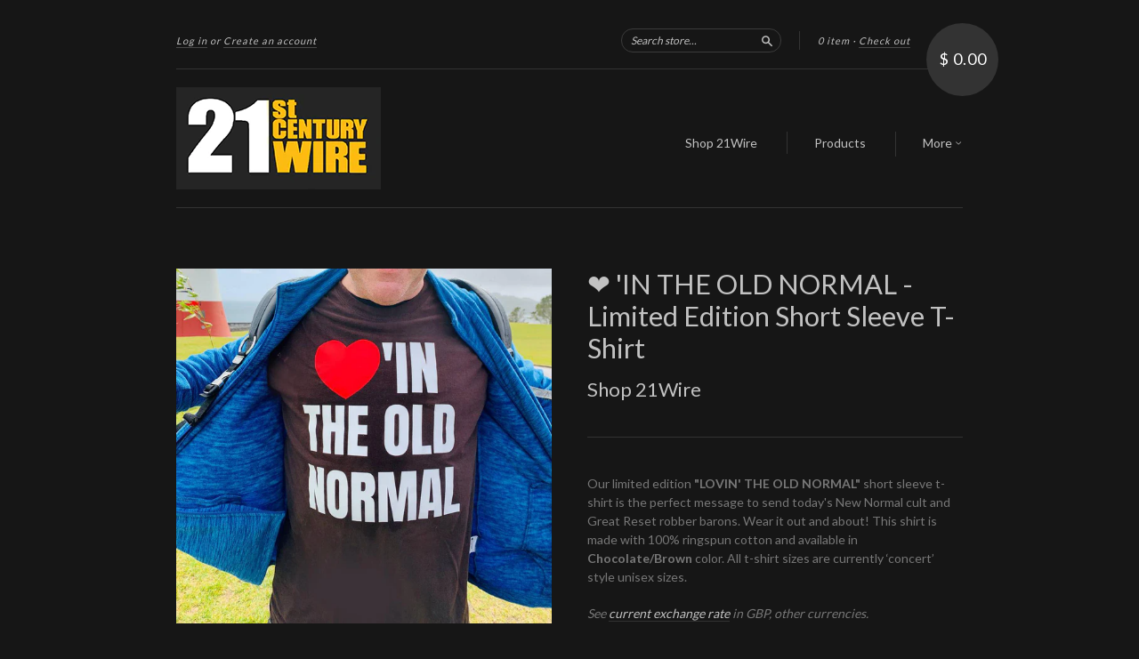

--- FILE ---
content_type: text/html; charset=utf-8
request_url: https://shop21wire.com/collections/frontpage/products/in-the-old-normal-limited-edition-short-sleeve-t-shirt
body_size: 14343
content:
<!doctype html>
<!--[if lt IE 7]> <html class="no-touch no-js lt-ie9 lt-ie8 lt-ie7" lang="en"> <![endif]-->
<!--[if IE 7]> <html class="no-touch no-js lt-ie9 lt-ie8" lang="en"> <![endif]-->
<!--[if IE 8]> <html class="no-touch no-js lt-ie9" lang="en"> <![endif]-->
<!--[if IE 9]> <html class="ie9 no-touch no-js"> <![endif]-->
<!--[if (gt IE 9)|!(IE)]><!--> <html class="no-touch no-js"> <!--<![endif]-->

<head>
  <meta charset="UTF-8">
  <meta http-equiv='X-UA-Compatible' content='IE=edge,chrome=1'>
  <link rel="shortcut icon" type="image/png" href="//shop21wire.com/cdn/shop/t/2/assets/favicon.png?v=11">

  <title>
    ❤️ &#39;IN THE OLD NORMAL - Limited Edition Short Sleeve T-Shirt &ndash; Shop 21Wire
  </title>

  
  <meta name="description" content="Our limited edition &quot;LOVIN&#39; THE OLD NORMAL&quot; short sleeve t-shirt is the perfect message to send today&#39;s New Normal cult and Great Reset robber barons. Wear it out and about! This shirt is made with 100% ringspun cotton and available in Chocolate/Brown color. All t-shirt sizes are currently ‘concert’ style unisex sizes.">
  

  <link rel="canonical" href="https://shop21wire.com/products/in-the-old-normal-limited-edition-short-sleeve-t-shirt">
  <meta name="viewport" content="width=device-width,initial-scale=1">

  

  <meta property="og:type" content="product">
  <meta property="og:title" content="❤️ &#39;IN THE OLD NORMAL - Limited Edition Short Sleeve T-Shirt">
  
  <meta property="og:image" content="http://shop21wire.com/cdn/shop/products/OLDNORMAL2_1024x1024_ec26908d-40c9-456b-9b85-b744d3c6d045_grande.jpg?v=1622128298">
  <meta property="og:image:secure_url" content="https://shop21wire.com/cdn/shop/products/OLDNORMAL2_1024x1024_ec26908d-40c9-456b-9b85-b744d3c6d045_grande.jpg?v=1622128298">
  
  <meta property="og:image" content="http://shop21wire.com/cdn/shop/products/Back_Essential_1024x1024_371814d8-9e81-416c-a986-307bbe11bdd7_grande.jpg?v=1622128298">
  <meta property="og:image:secure_url" content="https://shop21wire.com/cdn/shop/products/Back_Essential_1024x1024_371814d8-9e81-416c-a986-307bbe11bdd7_grande.jpg?v=1622128298">
  
  <meta property="og:image" content="http://shop21wire.com/cdn/shop/products/unisex-premium-t-shirt-brown-front-60b00638503e0_grande.png?v=1622148905">
  <meta property="og:image:secure_url" content="https://shop21wire.com/cdn/shop/products/unisex-premium-t-shirt-brown-front-60b00638503e0_grande.png?v=1622148905">
  
  <meta property="og:price:amount" content="28.99">
  <meta property="og:price:currency" content="USD">


  <meta property="og:description" content="Our limited edition &quot;LOVIN&#39; THE OLD NORMAL&quot; short sleeve t-shirt is the perfect message to send today&#39;s New Normal cult and Great Reset robber barons. Wear it out and about! This shirt is made with 100% ringspun cotton and available in Chocolate/Brown color. All t-shirt sizes are currently ‘concert’ style unisex sizes.">

  <meta property="og:url" content="https://shop21wire.com/products/in-the-old-normal-limited-edition-short-sleeve-t-shirt">
  <meta property="og:site_name" content="Shop 21Wire">

  

<meta name="twitter:card" content="summary">

  <meta name="twitter:site" content="@21WIRE">


  <meta name="twitter:title" content="❤️ &#39;IN THE OLD NORMAL - Limited Edition Short Sleeve T-Shirt">
  <meta name="twitter:description" content="Our limited edition &quot;LOVIN&#39; THE OLD NORMAL&quot; short sleeve t-shirt is the perfect message to send today&#39;s New Normal cult and Great Reset r...">
  <meta name="twitter:image" content="https://shop21wire.com/cdn/shop/products/OLDNORMAL2_1024x1024_ec26908d-40c9-456b-9b85-b744d3c6d045_medium.jpg?v=1622128298">




  <link href="//shop21wire.com/cdn/shop/t/2/assets/style.scss.css?v=170702418715406379411677895521" rel="stylesheet" type="text/css" media="all" />

  <script>window.performance && window.performance.mark && window.performance.mark('shopify.content_for_header.start');</script><meta id="shopify-digital-wallet" name="shopify-digital-wallet" content="/9183864/digital_wallets/dialog">
<meta name="shopify-checkout-api-token" content="f521c8b862487eae8de86434d92b4334">
<meta id="in-context-paypal-metadata" data-shop-id="9183864" data-venmo-supported="true" data-environment="production" data-locale="en_US" data-paypal-v4="true" data-currency="USD">
<link rel="alternate" type="application/json+oembed" href="https://shop21wire.com/products/in-the-old-normal-limited-edition-short-sleeve-t-shirt.oembed">
<script async="async" src="/checkouts/internal/preloads.js?locale=en-US"></script>
<script id="shopify-features" type="application/json">{"accessToken":"f521c8b862487eae8de86434d92b4334","betas":["rich-media-storefront-analytics"],"domain":"shop21wire.com","predictiveSearch":true,"shopId":9183864,"locale":"en"}</script>
<script>var Shopify = Shopify || {};
Shopify.shop = "21st-century-wire.myshopify.com";
Shopify.locale = "en";
Shopify.currency = {"active":"USD","rate":"1.0"};
Shopify.country = "US";
Shopify.theme = {"name":"New Standard","id":47108035,"schema_name":null,"schema_version":null,"theme_store_id":429,"role":"main"};
Shopify.theme.handle = "null";
Shopify.theme.style = {"id":null,"handle":null};
Shopify.cdnHost = "shop21wire.com/cdn";
Shopify.routes = Shopify.routes || {};
Shopify.routes.root = "/";</script>
<script type="module">!function(o){(o.Shopify=o.Shopify||{}).modules=!0}(window);</script>
<script>!function(o){function n(){var o=[];function n(){o.push(Array.prototype.slice.apply(arguments))}return n.q=o,n}var t=o.Shopify=o.Shopify||{};t.loadFeatures=n(),t.autoloadFeatures=n()}(window);</script>
<script id="shop-js-analytics" type="application/json">{"pageType":"product"}</script>
<script defer="defer" async type="module" src="//shop21wire.com/cdn/shopifycloud/shop-js/modules/v2/client.init-shop-cart-sync_BN7fPSNr.en.esm.js"></script>
<script defer="defer" async type="module" src="//shop21wire.com/cdn/shopifycloud/shop-js/modules/v2/chunk.common_Cbph3Kss.esm.js"></script>
<script defer="defer" async type="module" src="//shop21wire.com/cdn/shopifycloud/shop-js/modules/v2/chunk.modal_DKumMAJ1.esm.js"></script>
<script type="module">
  await import("//shop21wire.com/cdn/shopifycloud/shop-js/modules/v2/client.init-shop-cart-sync_BN7fPSNr.en.esm.js");
await import("//shop21wire.com/cdn/shopifycloud/shop-js/modules/v2/chunk.common_Cbph3Kss.esm.js");
await import("//shop21wire.com/cdn/shopifycloud/shop-js/modules/v2/chunk.modal_DKumMAJ1.esm.js");

  window.Shopify.SignInWithShop?.initShopCartSync?.({"fedCMEnabled":true,"windoidEnabled":true});

</script>
<script>(function() {
  var isLoaded = false;
  function asyncLoad() {
    if (isLoaded) return;
    isLoaded = true;
    var urls = ["https:\/\/static.cdn.printful.com\/static\/js\/external\/shopify-product-customizer.js?v=0.25\u0026shop=21st-century-wire.myshopify.com"];
    for (var i = 0; i < urls.length; i++) {
      var s = document.createElement('script');
      s.type = 'text/javascript';
      s.async = true;
      s.src = urls[i];
      var x = document.getElementsByTagName('script')[0];
      x.parentNode.insertBefore(s, x);
    }
  };
  if(window.attachEvent) {
    window.attachEvent('onload', asyncLoad);
  } else {
    window.addEventListener('load', asyncLoad, false);
  }
})();</script>
<script id="__st">var __st={"a":9183864,"offset":-21600,"reqid":"f18da524-9ab8-4263-8842-df0134367909-1769814522","pageurl":"shop21wire.com\/collections\/frontpage\/products\/in-the-old-normal-limited-edition-short-sleeve-t-shirt","u":"5f5ad115f661","p":"product","rtyp":"product","rid":6568506622019};</script>
<script>window.ShopifyPaypalV4VisibilityTracking = true;</script>
<script id="captcha-bootstrap">!function(){'use strict';const t='contact',e='account',n='new_comment',o=[[t,t],['blogs',n],['comments',n],[t,'customer']],c=[[e,'customer_login'],[e,'guest_login'],[e,'recover_customer_password'],[e,'create_customer']],r=t=>t.map((([t,e])=>`form[action*='/${t}']:not([data-nocaptcha='true']) input[name='form_type'][value='${e}']`)).join(','),a=t=>()=>t?[...document.querySelectorAll(t)].map((t=>t.form)):[];function s(){const t=[...o],e=r(t);return a(e)}const i='password',u='form_key',d=['recaptcha-v3-token','g-recaptcha-response','h-captcha-response',i],f=()=>{try{return window.sessionStorage}catch{return}},m='__shopify_v',_=t=>t.elements[u];function p(t,e,n=!1){try{const o=window.sessionStorage,c=JSON.parse(o.getItem(e)),{data:r}=function(t){const{data:e,action:n}=t;return t[m]||n?{data:e,action:n}:{data:t,action:n}}(c);for(const[e,n]of Object.entries(r))t.elements[e]&&(t.elements[e].value=n);n&&o.removeItem(e)}catch(o){console.error('form repopulation failed',{error:o})}}const l='form_type',E='cptcha';function T(t){t.dataset[E]=!0}const w=window,h=w.document,L='Shopify',v='ce_forms',y='captcha';let A=!1;((t,e)=>{const n=(g='f06e6c50-85a8-45c8-87d0-21a2b65856fe',I='https://cdn.shopify.com/shopifycloud/storefront-forms-hcaptcha/ce_storefront_forms_captcha_hcaptcha.v1.5.2.iife.js',D={infoText:'Protected by hCaptcha',privacyText:'Privacy',termsText:'Terms'},(t,e,n)=>{const o=w[L][v],c=o.bindForm;if(c)return c(t,g,e,D).then(n);var r;o.q.push([[t,g,e,D],n]),r=I,A||(h.body.append(Object.assign(h.createElement('script'),{id:'captcha-provider',async:!0,src:r})),A=!0)});var g,I,D;w[L]=w[L]||{},w[L][v]=w[L][v]||{},w[L][v].q=[],w[L][y]=w[L][y]||{},w[L][y].protect=function(t,e){n(t,void 0,e),T(t)},Object.freeze(w[L][y]),function(t,e,n,w,h,L){const[v,y,A,g]=function(t,e,n){const i=e?o:[],u=t?c:[],d=[...i,...u],f=r(d),m=r(i),_=r(d.filter((([t,e])=>n.includes(e))));return[a(f),a(m),a(_),s()]}(w,h,L),I=t=>{const e=t.target;return e instanceof HTMLFormElement?e:e&&e.form},D=t=>v().includes(t);t.addEventListener('submit',(t=>{const e=I(t);if(!e)return;const n=D(e)&&!e.dataset.hcaptchaBound&&!e.dataset.recaptchaBound,o=_(e),c=g().includes(e)&&(!o||!o.value);(n||c)&&t.preventDefault(),c&&!n&&(function(t){try{if(!f())return;!function(t){const e=f();if(!e)return;const n=_(t);if(!n)return;const o=n.value;o&&e.removeItem(o)}(t);const e=Array.from(Array(32),(()=>Math.random().toString(36)[2])).join('');!function(t,e){_(t)||t.append(Object.assign(document.createElement('input'),{type:'hidden',name:u})),t.elements[u].value=e}(t,e),function(t,e){const n=f();if(!n)return;const o=[...t.querySelectorAll(`input[type='${i}']`)].map((({name:t})=>t)),c=[...d,...o],r={};for(const[a,s]of new FormData(t).entries())c.includes(a)||(r[a]=s);n.setItem(e,JSON.stringify({[m]:1,action:t.action,data:r}))}(t,e)}catch(e){console.error('failed to persist form',e)}}(e),e.submit())}));const S=(t,e)=>{t&&!t.dataset[E]&&(n(t,e.some((e=>e===t))),T(t))};for(const o of['focusin','change'])t.addEventListener(o,(t=>{const e=I(t);D(e)&&S(e,y())}));const B=e.get('form_key'),M=e.get(l),P=B&&M;t.addEventListener('DOMContentLoaded',(()=>{const t=y();if(P)for(const e of t)e.elements[l].value===M&&p(e,B);[...new Set([...A(),...v().filter((t=>'true'===t.dataset.shopifyCaptcha))])].forEach((e=>S(e,t)))}))}(h,new URLSearchParams(w.location.search),n,t,e,['guest_login'])})(!0,!0)}();</script>
<script integrity="sha256-4kQ18oKyAcykRKYeNunJcIwy7WH5gtpwJnB7kiuLZ1E=" data-source-attribution="shopify.loadfeatures" defer="defer" src="//shop21wire.com/cdn/shopifycloud/storefront/assets/storefront/load_feature-a0a9edcb.js" crossorigin="anonymous"></script>
<script data-source-attribution="shopify.dynamic_checkout.dynamic.init">var Shopify=Shopify||{};Shopify.PaymentButton=Shopify.PaymentButton||{isStorefrontPortableWallets:!0,init:function(){window.Shopify.PaymentButton.init=function(){};var t=document.createElement("script");t.src="https://shop21wire.com/cdn/shopifycloud/portable-wallets/latest/portable-wallets.en.js",t.type="module",document.head.appendChild(t)}};
</script>
<script data-source-attribution="shopify.dynamic_checkout.buyer_consent">
  function portableWalletsHideBuyerConsent(e){var t=document.getElementById("shopify-buyer-consent"),n=document.getElementById("shopify-subscription-policy-button");t&&n&&(t.classList.add("hidden"),t.setAttribute("aria-hidden","true"),n.removeEventListener("click",e))}function portableWalletsShowBuyerConsent(e){var t=document.getElementById("shopify-buyer-consent"),n=document.getElementById("shopify-subscription-policy-button");t&&n&&(t.classList.remove("hidden"),t.removeAttribute("aria-hidden"),n.addEventListener("click",e))}window.Shopify?.PaymentButton&&(window.Shopify.PaymentButton.hideBuyerConsent=portableWalletsHideBuyerConsent,window.Shopify.PaymentButton.showBuyerConsent=portableWalletsShowBuyerConsent);
</script>
<script data-source-attribution="shopify.dynamic_checkout.cart.bootstrap">document.addEventListener("DOMContentLoaded",(function(){function t(){return document.querySelector("shopify-accelerated-checkout-cart, shopify-accelerated-checkout")}if(t())Shopify.PaymentButton.init();else{new MutationObserver((function(e,n){t()&&(Shopify.PaymentButton.init(),n.disconnect())})).observe(document.body,{childList:!0,subtree:!0})}}));
</script>
<link id="shopify-accelerated-checkout-styles" rel="stylesheet" media="screen" href="https://shop21wire.com/cdn/shopifycloud/portable-wallets/latest/accelerated-checkout-backwards-compat.css" crossorigin="anonymous">
<style id="shopify-accelerated-checkout-cart">
        #shopify-buyer-consent {
  margin-top: 1em;
  display: inline-block;
  width: 100%;
}

#shopify-buyer-consent.hidden {
  display: none;
}

#shopify-subscription-policy-button {
  background: none;
  border: none;
  padding: 0;
  text-decoration: underline;
  font-size: inherit;
  cursor: pointer;
}

#shopify-subscription-policy-button::before {
  box-shadow: none;
}

      </style>

<script>window.performance && window.performance.mark && window.performance.mark('shopify.content_for_header.end');</script>

  

<!--[if lt IE 9]>
<script src="//cdnjs.cloudflare.com/ajax/libs/html5shiv/3.7.2/html5shiv.min.js" type="text/javascript"></script>
<script src="//shop21wire.com/cdn/shop/t/2/assets/respond.min.js?v=52248677837542619231436464698" type="text/javascript"></script>
<link href="//shop21wire.com/cdn/shop/t/2/assets/respond-proxy.html" id="respond-proxy" rel="respond-proxy" />
<link href="//shop21wire.com/search?q=c9a47d6daefd79b9dbc115e557bd7205" id="respond-redirect" rel="respond-redirect" />
<script src="//shop21wire.com/search?q=c9a47d6daefd79b9dbc115e557bd7205" type="text/javascript"></script>
<![endif]-->
<!--[if lt IE 8]>
<script src="//shop21wire.com/cdn/shop/t/2/assets/json2.js?v=154133857350868653501436464698" type="text/javascript"></script>
<![endif]-->



  
  
  
  <link href="//fonts.googleapis.com/css?family=Lato:400,700" rel="stylesheet" type="text/css" media="all" />


  


  


  



  <script src="//ajax.googleapis.com/ajax/libs/jquery/1.11.0/jquery.min.js" type="text/javascript"></script>
  <script src="//shop21wire.com/cdn/shop/t/2/assets/modernizr.min.js?v=26620055551102246001436464698" type="text/javascript"></script>

  

<link href="https://monorail-edge.shopifysvc.com" rel="dns-prefetch">
<script>(function(){if ("sendBeacon" in navigator && "performance" in window) {try {var session_token_from_headers = performance.getEntriesByType('navigation')[0].serverTiming.find(x => x.name == '_s').description;} catch {var session_token_from_headers = undefined;}var session_cookie_matches = document.cookie.match(/_shopify_s=([^;]*)/);var session_token_from_cookie = session_cookie_matches && session_cookie_matches.length === 2 ? session_cookie_matches[1] : "";var session_token = session_token_from_headers || session_token_from_cookie || "";function handle_abandonment_event(e) {var entries = performance.getEntries().filter(function(entry) {return /monorail-edge.shopifysvc.com/.test(entry.name);});if (!window.abandonment_tracked && entries.length === 0) {window.abandonment_tracked = true;var currentMs = Date.now();var navigation_start = performance.timing.navigationStart;var payload = {shop_id: 9183864,url: window.location.href,navigation_start,duration: currentMs - navigation_start,session_token,page_type: "product"};window.navigator.sendBeacon("https://monorail-edge.shopifysvc.com/v1/produce", JSON.stringify({schema_id: "online_store_buyer_site_abandonment/1.1",payload: payload,metadata: {event_created_at_ms: currentMs,event_sent_at_ms: currentMs}}));}}window.addEventListener('pagehide', handle_abandonment_event);}}());</script>
<script id="web-pixels-manager-setup">(function e(e,d,r,n,o){if(void 0===o&&(o={}),!Boolean(null===(a=null===(i=window.Shopify)||void 0===i?void 0:i.analytics)||void 0===a?void 0:a.replayQueue)){var i,a;window.Shopify=window.Shopify||{};var t=window.Shopify;t.analytics=t.analytics||{};var s=t.analytics;s.replayQueue=[],s.publish=function(e,d,r){return s.replayQueue.push([e,d,r]),!0};try{self.performance.mark("wpm:start")}catch(e){}var l=function(){var e={modern:/Edge?\/(1{2}[4-9]|1[2-9]\d|[2-9]\d{2}|\d{4,})\.\d+(\.\d+|)|Firefox\/(1{2}[4-9]|1[2-9]\d|[2-9]\d{2}|\d{4,})\.\d+(\.\d+|)|Chrom(ium|e)\/(9{2}|\d{3,})\.\d+(\.\d+|)|(Maci|X1{2}).+ Version\/(15\.\d+|(1[6-9]|[2-9]\d|\d{3,})\.\d+)([,.]\d+|)( \(\w+\)|)( Mobile\/\w+|) Safari\/|Chrome.+OPR\/(9{2}|\d{3,})\.\d+\.\d+|(CPU[ +]OS|iPhone[ +]OS|CPU[ +]iPhone|CPU IPhone OS|CPU iPad OS)[ +]+(15[._]\d+|(1[6-9]|[2-9]\d|\d{3,})[._]\d+)([._]\d+|)|Android:?[ /-](13[3-9]|1[4-9]\d|[2-9]\d{2}|\d{4,})(\.\d+|)(\.\d+|)|Android.+Firefox\/(13[5-9]|1[4-9]\d|[2-9]\d{2}|\d{4,})\.\d+(\.\d+|)|Android.+Chrom(ium|e)\/(13[3-9]|1[4-9]\d|[2-9]\d{2}|\d{4,})\.\d+(\.\d+|)|SamsungBrowser\/([2-9]\d|\d{3,})\.\d+/,legacy:/Edge?\/(1[6-9]|[2-9]\d|\d{3,})\.\d+(\.\d+|)|Firefox\/(5[4-9]|[6-9]\d|\d{3,})\.\d+(\.\d+|)|Chrom(ium|e)\/(5[1-9]|[6-9]\d|\d{3,})\.\d+(\.\d+|)([\d.]+$|.*Safari\/(?![\d.]+ Edge\/[\d.]+$))|(Maci|X1{2}).+ Version\/(10\.\d+|(1[1-9]|[2-9]\d|\d{3,})\.\d+)([,.]\d+|)( \(\w+\)|)( Mobile\/\w+|) Safari\/|Chrome.+OPR\/(3[89]|[4-9]\d|\d{3,})\.\d+\.\d+|(CPU[ +]OS|iPhone[ +]OS|CPU[ +]iPhone|CPU IPhone OS|CPU iPad OS)[ +]+(10[._]\d+|(1[1-9]|[2-9]\d|\d{3,})[._]\d+)([._]\d+|)|Android:?[ /-](13[3-9]|1[4-9]\d|[2-9]\d{2}|\d{4,})(\.\d+|)(\.\d+|)|Mobile Safari.+OPR\/([89]\d|\d{3,})\.\d+\.\d+|Android.+Firefox\/(13[5-9]|1[4-9]\d|[2-9]\d{2}|\d{4,})\.\d+(\.\d+|)|Android.+Chrom(ium|e)\/(13[3-9]|1[4-9]\d|[2-9]\d{2}|\d{4,})\.\d+(\.\d+|)|Android.+(UC? ?Browser|UCWEB|U3)[ /]?(15\.([5-9]|\d{2,})|(1[6-9]|[2-9]\d|\d{3,})\.\d+)\.\d+|SamsungBrowser\/(5\.\d+|([6-9]|\d{2,})\.\d+)|Android.+MQ{2}Browser\/(14(\.(9|\d{2,})|)|(1[5-9]|[2-9]\d|\d{3,})(\.\d+|))(\.\d+|)|K[Aa][Ii]OS\/(3\.\d+|([4-9]|\d{2,})\.\d+)(\.\d+|)/},d=e.modern,r=e.legacy,n=navigator.userAgent;return n.match(d)?"modern":n.match(r)?"legacy":"unknown"}(),u="modern"===l?"modern":"legacy",c=(null!=n?n:{modern:"",legacy:""})[u],f=function(e){return[e.baseUrl,"/wpm","/b",e.hashVersion,"modern"===e.buildTarget?"m":"l",".js"].join("")}({baseUrl:d,hashVersion:r,buildTarget:u}),m=function(e){var d=e.version,r=e.bundleTarget,n=e.surface,o=e.pageUrl,i=e.monorailEndpoint;return{emit:function(e){var a=e.status,t=e.errorMsg,s=(new Date).getTime(),l=JSON.stringify({metadata:{event_sent_at_ms:s},events:[{schema_id:"web_pixels_manager_load/3.1",payload:{version:d,bundle_target:r,page_url:o,status:a,surface:n,error_msg:t},metadata:{event_created_at_ms:s}}]});if(!i)return console&&console.warn&&console.warn("[Web Pixels Manager] No Monorail endpoint provided, skipping logging."),!1;try{return self.navigator.sendBeacon.bind(self.navigator)(i,l)}catch(e){}var u=new XMLHttpRequest;try{return u.open("POST",i,!0),u.setRequestHeader("Content-Type","text/plain"),u.send(l),!0}catch(e){return console&&console.warn&&console.warn("[Web Pixels Manager] Got an unhandled error while logging to Monorail."),!1}}}}({version:r,bundleTarget:l,surface:e.surface,pageUrl:self.location.href,monorailEndpoint:e.monorailEndpoint});try{o.browserTarget=l,function(e){var d=e.src,r=e.async,n=void 0===r||r,o=e.onload,i=e.onerror,a=e.sri,t=e.scriptDataAttributes,s=void 0===t?{}:t,l=document.createElement("script"),u=document.querySelector("head"),c=document.querySelector("body");if(l.async=n,l.src=d,a&&(l.integrity=a,l.crossOrigin="anonymous"),s)for(var f in s)if(Object.prototype.hasOwnProperty.call(s,f))try{l.dataset[f]=s[f]}catch(e){}if(o&&l.addEventListener("load",o),i&&l.addEventListener("error",i),u)u.appendChild(l);else{if(!c)throw new Error("Did not find a head or body element to append the script");c.appendChild(l)}}({src:f,async:!0,onload:function(){if(!function(){var e,d;return Boolean(null===(d=null===(e=window.Shopify)||void 0===e?void 0:e.analytics)||void 0===d?void 0:d.initialized)}()){var d=window.webPixelsManager.init(e)||void 0;if(d){var r=window.Shopify.analytics;r.replayQueue.forEach((function(e){var r=e[0],n=e[1],o=e[2];d.publishCustomEvent(r,n,o)})),r.replayQueue=[],r.publish=d.publishCustomEvent,r.visitor=d.visitor,r.initialized=!0}}},onerror:function(){return m.emit({status:"failed",errorMsg:"".concat(f," has failed to load")})},sri:function(e){var d=/^sha384-[A-Za-z0-9+/=]+$/;return"string"==typeof e&&d.test(e)}(c)?c:"",scriptDataAttributes:o}),m.emit({status:"loading"})}catch(e){m.emit({status:"failed",errorMsg:(null==e?void 0:e.message)||"Unknown error"})}}})({shopId: 9183864,storefrontBaseUrl: "https://shop21wire.com",extensionsBaseUrl: "https://extensions.shopifycdn.com/cdn/shopifycloud/web-pixels-manager",monorailEndpoint: "https://monorail-edge.shopifysvc.com/unstable/produce_batch",surface: "storefront-renderer",enabledBetaFlags: ["2dca8a86"],webPixelsConfigList: [{"id":"99680323","eventPayloadVersion":"v1","runtimeContext":"LAX","scriptVersion":"1","type":"CUSTOM","privacyPurposes":["ANALYTICS"],"name":"Google Analytics tag (migrated)"},{"id":"shopify-app-pixel","configuration":"{}","eventPayloadVersion":"v1","runtimeContext":"STRICT","scriptVersion":"0450","apiClientId":"shopify-pixel","type":"APP","privacyPurposes":["ANALYTICS","MARKETING"]},{"id":"shopify-custom-pixel","eventPayloadVersion":"v1","runtimeContext":"LAX","scriptVersion":"0450","apiClientId":"shopify-pixel","type":"CUSTOM","privacyPurposes":["ANALYTICS","MARKETING"]}],isMerchantRequest: false,initData: {"shop":{"name":"Shop 21Wire","paymentSettings":{"currencyCode":"USD"},"myshopifyDomain":"21st-century-wire.myshopify.com","countryCode":"US","storefrontUrl":"https:\/\/shop21wire.com"},"customer":null,"cart":null,"checkout":null,"productVariants":[{"price":{"amount":28.99,"currencyCode":"USD"},"product":{"title":"❤️ 'IN THE OLD NORMAL - Limited Edition Short Sleeve T-Shirt","vendor":"Shop 21Wire","id":"6568506622019","untranslatedTitle":"❤️ 'IN THE OLD NORMAL - Limited Edition Short Sleeve T-Shirt","url":"\/products\/in-the-old-normal-limited-edition-short-sleeve-t-shirt","type":"Apparel"},"id":"39417776439363","image":{"src":"\/\/shop21wire.com\/cdn\/shop\/products\/OLDNORMAL2_1024x1024_ec26908d-40c9-456b-9b85-b744d3c6d045.jpg?v=1622128298"},"sku":"6951203_4046","title":"S","untranslatedTitle":"S"},{"price":{"amount":28.99,"currencyCode":"USD"},"product":{"title":"❤️ 'IN THE OLD NORMAL - Limited Edition Short Sleeve T-Shirt","vendor":"Shop 21Wire","id":"6568506622019","untranslatedTitle":"❤️ 'IN THE OLD NORMAL - Limited Edition Short Sleeve T-Shirt","url":"\/products\/in-the-old-normal-limited-edition-short-sleeve-t-shirt","type":"Apparel"},"id":"39417776472131","image":{"src":"\/\/shop21wire.com\/cdn\/shop\/products\/OLDNORMAL2_1024x1024_ec26908d-40c9-456b-9b85-b744d3c6d045.jpg?v=1622128298"},"sku":"6951203_4047","title":"M","untranslatedTitle":"M"},{"price":{"amount":28.99,"currencyCode":"USD"},"product":{"title":"❤️ 'IN THE OLD NORMAL - Limited Edition Short Sleeve T-Shirt","vendor":"Shop 21Wire","id":"6568506622019","untranslatedTitle":"❤️ 'IN THE OLD NORMAL - Limited Edition Short Sleeve T-Shirt","url":"\/products\/in-the-old-normal-limited-edition-short-sleeve-t-shirt","type":"Apparel"},"id":"39417776504899","image":{"src":"\/\/shop21wire.com\/cdn\/shop\/products\/OLDNORMAL2_1024x1024_ec26908d-40c9-456b-9b85-b744d3c6d045.jpg?v=1622128298"},"sku":"6951203_4048","title":"L","untranslatedTitle":"L"},{"price":{"amount":28.99,"currencyCode":"USD"},"product":{"title":"❤️ 'IN THE OLD NORMAL - Limited Edition Short Sleeve T-Shirt","vendor":"Shop 21Wire","id":"6568506622019","untranslatedTitle":"❤️ 'IN THE OLD NORMAL - Limited Edition Short Sleeve T-Shirt","url":"\/products\/in-the-old-normal-limited-edition-short-sleeve-t-shirt","type":"Apparel"},"id":"39417776537667","image":{"src":"\/\/shop21wire.com\/cdn\/shop\/products\/OLDNORMAL2_1024x1024_ec26908d-40c9-456b-9b85-b744d3c6d045.jpg?v=1622128298"},"sku":"6951203_4049","title":"XL","untranslatedTitle":"XL"},{"price":{"amount":30.99,"currencyCode":"USD"},"product":{"title":"❤️ 'IN THE OLD NORMAL - Limited Edition Short Sleeve T-Shirt","vendor":"Shop 21Wire","id":"6568506622019","untranslatedTitle":"❤️ 'IN THE OLD NORMAL - Limited Edition Short Sleeve T-Shirt","url":"\/products\/in-the-old-normal-limited-edition-short-sleeve-t-shirt","type":"Apparel"},"id":"39417776570435","image":{"src":"\/\/shop21wire.com\/cdn\/shop\/products\/OLDNORMAL2_1024x1024_ec26908d-40c9-456b-9b85-b744d3c6d045.jpg?v=1622128298"},"sku":"6951203_4050","title":"2XL","untranslatedTitle":"2XL"}],"purchasingCompany":null},},"https://shop21wire.com/cdn","1d2a099fw23dfb22ep557258f5m7a2edbae",{"modern":"","legacy":""},{"shopId":"9183864","storefrontBaseUrl":"https:\/\/shop21wire.com","extensionBaseUrl":"https:\/\/extensions.shopifycdn.com\/cdn\/shopifycloud\/web-pixels-manager","surface":"storefront-renderer","enabledBetaFlags":"[\"2dca8a86\"]","isMerchantRequest":"false","hashVersion":"1d2a099fw23dfb22ep557258f5m7a2edbae","publish":"custom","events":"[[\"page_viewed\",{}],[\"product_viewed\",{\"productVariant\":{\"price\":{\"amount\":28.99,\"currencyCode\":\"USD\"},\"product\":{\"title\":\"❤️ 'IN THE OLD NORMAL - Limited Edition Short Sleeve T-Shirt\",\"vendor\":\"Shop 21Wire\",\"id\":\"6568506622019\",\"untranslatedTitle\":\"❤️ 'IN THE OLD NORMAL - Limited Edition Short Sleeve T-Shirt\",\"url\":\"\/products\/in-the-old-normal-limited-edition-short-sleeve-t-shirt\",\"type\":\"Apparel\"},\"id\":\"39417776439363\",\"image\":{\"src\":\"\/\/shop21wire.com\/cdn\/shop\/products\/OLDNORMAL2_1024x1024_ec26908d-40c9-456b-9b85-b744d3c6d045.jpg?v=1622128298\"},\"sku\":\"6951203_4046\",\"title\":\"S\",\"untranslatedTitle\":\"S\"}}]]"});</script><script>
  window.ShopifyAnalytics = window.ShopifyAnalytics || {};
  window.ShopifyAnalytics.meta = window.ShopifyAnalytics.meta || {};
  window.ShopifyAnalytics.meta.currency = 'USD';
  var meta = {"product":{"id":6568506622019,"gid":"gid:\/\/shopify\/Product\/6568506622019","vendor":"Shop 21Wire","type":"Apparel","handle":"in-the-old-normal-limited-edition-short-sleeve-t-shirt","variants":[{"id":39417776439363,"price":2899,"name":"❤️ 'IN THE OLD NORMAL - Limited Edition Short Sleeve T-Shirt - S","public_title":"S","sku":"6951203_4046"},{"id":39417776472131,"price":2899,"name":"❤️ 'IN THE OLD NORMAL - Limited Edition Short Sleeve T-Shirt - M","public_title":"M","sku":"6951203_4047"},{"id":39417776504899,"price":2899,"name":"❤️ 'IN THE OLD NORMAL - Limited Edition Short Sleeve T-Shirt - L","public_title":"L","sku":"6951203_4048"},{"id":39417776537667,"price":2899,"name":"❤️ 'IN THE OLD NORMAL - Limited Edition Short Sleeve T-Shirt - XL","public_title":"XL","sku":"6951203_4049"},{"id":39417776570435,"price":3099,"name":"❤️ 'IN THE OLD NORMAL - Limited Edition Short Sleeve T-Shirt - 2XL","public_title":"2XL","sku":"6951203_4050"}],"remote":false},"page":{"pageType":"product","resourceType":"product","resourceId":6568506622019,"requestId":"f18da524-9ab8-4263-8842-df0134367909-1769814522"}};
  for (var attr in meta) {
    window.ShopifyAnalytics.meta[attr] = meta[attr];
  }
</script>
<script class="analytics">
  (function () {
    var customDocumentWrite = function(content) {
      var jquery = null;

      if (window.jQuery) {
        jquery = window.jQuery;
      } else if (window.Checkout && window.Checkout.$) {
        jquery = window.Checkout.$;
      }

      if (jquery) {
        jquery('body').append(content);
      }
    };

    var hasLoggedConversion = function(token) {
      if (token) {
        return document.cookie.indexOf('loggedConversion=' + token) !== -1;
      }
      return false;
    }

    var setCookieIfConversion = function(token) {
      if (token) {
        var twoMonthsFromNow = new Date(Date.now());
        twoMonthsFromNow.setMonth(twoMonthsFromNow.getMonth() + 2);

        document.cookie = 'loggedConversion=' + token + '; expires=' + twoMonthsFromNow;
      }
    }

    var trekkie = window.ShopifyAnalytics.lib = window.trekkie = window.trekkie || [];
    if (trekkie.integrations) {
      return;
    }
    trekkie.methods = [
      'identify',
      'page',
      'ready',
      'track',
      'trackForm',
      'trackLink'
    ];
    trekkie.factory = function(method) {
      return function() {
        var args = Array.prototype.slice.call(arguments);
        args.unshift(method);
        trekkie.push(args);
        return trekkie;
      };
    };
    for (var i = 0; i < trekkie.methods.length; i++) {
      var key = trekkie.methods[i];
      trekkie[key] = trekkie.factory(key);
    }
    trekkie.load = function(config) {
      trekkie.config = config || {};
      trekkie.config.initialDocumentCookie = document.cookie;
      var first = document.getElementsByTagName('script')[0];
      var script = document.createElement('script');
      script.type = 'text/javascript';
      script.onerror = function(e) {
        var scriptFallback = document.createElement('script');
        scriptFallback.type = 'text/javascript';
        scriptFallback.onerror = function(error) {
                var Monorail = {
      produce: function produce(monorailDomain, schemaId, payload) {
        var currentMs = new Date().getTime();
        var event = {
          schema_id: schemaId,
          payload: payload,
          metadata: {
            event_created_at_ms: currentMs,
            event_sent_at_ms: currentMs
          }
        };
        return Monorail.sendRequest("https://" + monorailDomain + "/v1/produce", JSON.stringify(event));
      },
      sendRequest: function sendRequest(endpointUrl, payload) {
        // Try the sendBeacon API
        if (window && window.navigator && typeof window.navigator.sendBeacon === 'function' && typeof window.Blob === 'function' && !Monorail.isIos12()) {
          var blobData = new window.Blob([payload], {
            type: 'text/plain'
          });

          if (window.navigator.sendBeacon(endpointUrl, blobData)) {
            return true;
          } // sendBeacon was not successful

        } // XHR beacon

        var xhr = new XMLHttpRequest();

        try {
          xhr.open('POST', endpointUrl);
          xhr.setRequestHeader('Content-Type', 'text/plain');
          xhr.send(payload);
        } catch (e) {
          console.log(e);
        }

        return false;
      },
      isIos12: function isIos12() {
        return window.navigator.userAgent.lastIndexOf('iPhone; CPU iPhone OS 12_') !== -1 || window.navigator.userAgent.lastIndexOf('iPad; CPU OS 12_') !== -1;
      }
    };
    Monorail.produce('monorail-edge.shopifysvc.com',
      'trekkie_storefront_load_errors/1.1',
      {shop_id: 9183864,
      theme_id: 47108035,
      app_name: "storefront",
      context_url: window.location.href,
      source_url: "//shop21wire.com/cdn/s/trekkie.storefront.c59ea00e0474b293ae6629561379568a2d7c4bba.min.js"});

        };
        scriptFallback.async = true;
        scriptFallback.src = '//shop21wire.com/cdn/s/trekkie.storefront.c59ea00e0474b293ae6629561379568a2d7c4bba.min.js';
        first.parentNode.insertBefore(scriptFallback, first);
      };
      script.async = true;
      script.src = '//shop21wire.com/cdn/s/trekkie.storefront.c59ea00e0474b293ae6629561379568a2d7c4bba.min.js';
      first.parentNode.insertBefore(script, first);
    };
    trekkie.load(
      {"Trekkie":{"appName":"storefront","development":false,"defaultAttributes":{"shopId":9183864,"isMerchantRequest":null,"themeId":47108035,"themeCityHash":"6455692684905620309","contentLanguage":"en","currency":"USD","eventMetadataId":"ceb365af-c04e-4122-a152-741586f1230a"},"isServerSideCookieWritingEnabled":true,"monorailRegion":"shop_domain","enabledBetaFlags":["65f19447","b5387b81"]},"Session Attribution":{},"S2S":{"facebookCapiEnabled":false,"source":"trekkie-storefront-renderer","apiClientId":580111}}
    );

    var loaded = false;
    trekkie.ready(function() {
      if (loaded) return;
      loaded = true;

      window.ShopifyAnalytics.lib = window.trekkie;

      var originalDocumentWrite = document.write;
      document.write = customDocumentWrite;
      try { window.ShopifyAnalytics.merchantGoogleAnalytics.call(this); } catch(error) {};
      document.write = originalDocumentWrite;

      window.ShopifyAnalytics.lib.page(null,{"pageType":"product","resourceType":"product","resourceId":6568506622019,"requestId":"f18da524-9ab8-4263-8842-df0134367909-1769814522","shopifyEmitted":true});

      var match = window.location.pathname.match(/checkouts\/(.+)\/(thank_you|post_purchase)/)
      var token = match? match[1]: undefined;
      if (!hasLoggedConversion(token)) {
        setCookieIfConversion(token);
        window.ShopifyAnalytics.lib.track("Viewed Product",{"currency":"USD","variantId":39417776439363,"productId":6568506622019,"productGid":"gid:\/\/shopify\/Product\/6568506622019","name":"❤️ 'IN THE OLD NORMAL - Limited Edition Short Sleeve T-Shirt - S","price":"28.99","sku":"6951203_4046","brand":"Shop 21Wire","variant":"S","category":"Apparel","nonInteraction":true,"remote":false},undefined,undefined,{"shopifyEmitted":true});
      window.ShopifyAnalytics.lib.track("monorail:\/\/trekkie_storefront_viewed_product\/1.1",{"currency":"USD","variantId":39417776439363,"productId":6568506622019,"productGid":"gid:\/\/shopify\/Product\/6568506622019","name":"❤️ 'IN THE OLD NORMAL - Limited Edition Short Sleeve T-Shirt - S","price":"28.99","sku":"6951203_4046","brand":"Shop 21Wire","variant":"S","category":"Apparel","nonInteraction":true,"remote":false,"referer":"https:\/\/shop21wire.com\/collections\/frontpage\/products\/in-the-old-normal-limited-edition-short-sleeve-t-shirt"});
      }
    });


        var eventsListenerScript = document.createElement('script');
        eventsListenerScript.async = true;
        eventsListenerScript.src = "//shop21wire.com/cdn/shopifycloud/storefront/assets/shop_events_listener-3da45d37.js";
        document.getElementsByTagName('head')[0].appendChild(eventsListenerScript);

})();</script>
  <script>
  if (!window.ga || (window.ga && typeof window.ga !== 'function')) {
    window.ga = function ga() {
      (window.ga.q = window.ga.q || []).push(arguments);
      if (window.Shopify && window.Shopify.analytics && typeof window.Shopify.analytics.publish === 'function') {
        window.Shopify.analytics.publish("ga_stub_called", {}, {sendTo: "google_osp_migration"});
      }
      console.error("Shopify's Google Analytics stub called with:", Array.from(arguments), "\nSee https://help.shopify.com/manual/promoting-marketing/pixels/pixel-migration#google for more information.");
    };
    if (window.Shopify && window.Shopify.analytics && typeof window.Shopify.analytics.publish === 'function') {
      window.Shopify.analytics.publish("ga_stub_initialized", {}, {sendTo: "google_osp_migration"});
    }
  }
</script>
<script
  defer
  src="https://shop21wire.com/cdn/shopifycloud/perf-kit/shopify-perf-kit-3.1.0.min.js"
  data-application="storefront-renderer"
  data-shop-id="9183864"
  data-render-region="gcp-us-central1"
  data-page-type="product"
  data-theme-instance-id="47108035"
  data-theme-name=""
  data-theme-version=""
  data-monorail-region="shop_domain"
  data-resource-timing-sampling-rate="10"
  data-shs="true"
  data-shs-beacon="true"
  data-shs-export-with-fetch="true"
  data-shs-logs-sample-rate="1"
  data-shs-beacon-endpoint="https://shop21wire.com/api/collect"
></script>
</head>

<body id="39-in-the-old-normal-limited-edition-short-sleeve-t-shirt" class="template-product">

  <div class="wrapper">

    <header class="site-header">

      <div class="cart-summary accent-text">
        
        

        
        <p class="large--left medium-down--hide">
          
          <a href="/account/login" id="customer_login_link">Log in</a> or <a href="/account/register" id="customer_register_link">Create an account</a>
          
        </p>
        

        <p id="cart-count" class="large--right">
          <a class="no-underline" href="/cart">0 item<span id="cart-total-small">($ 0.00)</span></a> ·
          <a href="/cart">Check out</a>
        </p>

        <form action="/search" method="get" id="search-form" role="search" class="large--right">
          
          <input name="q" type="text" id="search-field" placeholder="Search store..." class="hint">
          
          <button type="submit" value="" name="submit" id="search-submit" class="icon-fallback-text">
            <span class="icon icon-search" aria-hidden="true"></span>
            <span class="fallback-text">Search</span>
          </button>
        </form>

        <a href="/cart" id="cart-total">
          
          <span id="cart-price">$ 0.00</span>
          
        </a>

      </div>

      
      <div class="grid-full nav-bar nav-bar--left">
        <div class="grid-item col-5 medium-down--col-12">
          
          <a id="logo" href="/" role="banner">
            <img src="//shop21wire.com/cdn/shop/t/2/assets/logo.png?v=38978212068019783031436563508" alt="Shop 21Wire" />
          </a>
          

          
        </div>
        <div class="grid-item col-7 medium-down--col-12">
          <nav id="navWrap" role="navigation">
            <ul id="nav">
              
              
              
              
              
              <li class="nav-item first">
                <a class="nav-item-link" href="/">Shop 21Wire</a>
                
              </li>
              
              
              
              
              
              <li class="nav-item">
                <a class="nav-item-link" href="/collections/all">Products</a>
                
              </li>
              
              
              
              
              
              <li class="nav-item">
                <a class="nav-item-link" href="http://21stcenturywire.com">21st Century Wire</a>
                
              </li>
              
              
              
              
              
              <li class="nav-item">
                <a class="nav-item-link" href="http://thesundaywire.com">The Sunday Wire</a>
                
              </li>
              
              
              
              
              
              <li class="nav-item last">
                <a class="nav-item-link" href="https://21wire.tv/">21WIRE.TV</a>
                
              </li>
              
            </ul>
          </nav>
        </div>
      </div>

    </header>

    <div id="content" role="main">
      <div class="clearfix" id="product-content" itemscope itemtype="http://schema.org/Product">
  <meta itemprop="url" content="https://shop21wire.com/products/in-the-old-normal-limited-edition-short-sleeve-t-shirt">
  <meta itemprop="image" content="//shop21wire.com/cdn/shop/products/OLDNORMAL2_1024x1024_ec26908d-40c9-456b-9b85-b744d3c6d045_grande.jpg?v=1622128298">

  
  
    <form action="/cart/add" method="post" enctype="multipart/form-data">
  

    <div class="grid">

      <div id="product-photos" class="grid-item col-6 small--col-12">
        

        
          <div id="product-photo-container">
            
              <img src="//shop21wire.com/cdn/shop/products/OLDNORMAL2_1024x1024_ec26908d-40c9-456b-9b85-b744d3c6d045_grande.jpg?v=1622128298" alt="❤️ &#39;IN THE OLD NORMAL - Limited Edition Short Sleeve T-Shirt" data-image-id="28270320189507" id="productPhotoImg">
            
          </div>

          
            <ul id="product-photo-thumbs" class="clearfix">
              
                <li class="product-photo-thumb">
                  <a class="gallery" href="//shop21wire.com/cdn/shop/products/OLDNORMAL2_1024x1024_ec26908d-40c9-456b-9b85-b744d3c6d045_1024x1024.jpg?v=1622128298" data-image-id="28270320189507">
                    <img src="//shop21wire.com/cdn/shop/products/OLDNORMAL2_1024x1024_ec26908d-40c9-456b-9b85-b744d3c6d045_compact.jpg?v=1622128298" alt="❤️ &#39;IN THE OLD NORMAL - Limited Edition Short Sleeve T-Shirt">
                  </a>
                </li>
              
                <li class="product-photo-thumb">
                  <a class="gallery" href="//shop21wire.com/cdn/shop/products/Back_Essential_1024x1024_371814d8-9e81-416c-a986-307bbe11bdd7_1024x1024.jpg?v=1622128298" data-image-id="28270320451651">
                    <img src="//shop21wire.com/cdn/shop/products/Back_Essential_1024x1024_371814d8-9e81-416c-a986-307bbe11bdd7_compact.jpg?v=1622128298" alt="❤️ &#39;IN THE OLD NORMAL - Limited Edition Short Sleeve T-Shirt">
                  </a>
                </li>
              
                <li class="product-photo-thumb">
                  <a class="gallery" href="//shop21wire.com/cdn/shop/products/unisex-premium-t-shirt-brown-front-60b00638503e0_1024x1024.png?v=1622148905" data-image-id="28271568781379">
                    <img src="//shop21wire.com/cdn/shop/products/unisex-premium-t-shirt-brown-front-60b00638503e0_compact.png?v=1622148905" alt="❤️ &#39;IN THE OLD NORMAL - Limited Edition Short Sleeve T-Shirt">
                  </a>
                </li>
              
                <li class="product-photo-thumb">
                  <a class="gallery" href="//shop21wire.com/cdn/shop/products/unisex-premium-t-shirt-brown-back-60b0063850a3c_1024x1024.png?v=1622148927" data-image-id="28271569535043">
                    <img src="//shop21wire.com/cdn/shop/products/unisex-premium-t-shirt-brown-back-60b0063850a3c_compact.png?v=1622148927" alt="❤️ &#39;IN THE OLD NORMAL - Limited Edition Short Sleeve T-Shirt">
                  </a>
                </li>
              
            </ul>
            <ul id="lightbox" class="hidden">
              
                <li>
                  <a href="//shop21wire.com/cdn/shop/products/OLDNORMAL2_1024x1024_ec26908d-40c9-456b-9b85-b744d3c6d045_1024x1024.jpg?v=1622128298" rel="gallery" data-image-id="28270320189507"></a>
                </li>
              
                <li>
                  <a href="//shop21wire.com/cdn/shop/products/Back_Essential_1024x1024_371814d8-9e81-416c-a986-307bbe11bdd7_1024x1024.jpg?v=1622128298" rel="gallery" data-image-id="28270320451651"></a>
                </li>
              
                <li>
                  <a href="//shop21wire.com/cdn/shop/products/unisex-premium-t-shirt-brown-front-60b00638503e0_1024x1024.png?v=1622148905" rel="gallery" data-image-id="28271568781379"></a>
                </li>
              
                <li>
                  <a href="//shop21wire.com/cdn/shop/products/unisex-premium-t-shirt-brown-back-60b0063850a3c_1024x1024.png?v=1622148927" rel="gallery" data-image-id="28271569535043"></a>
                </li>
              
            </ul>
          
        
      </div><!-- #product-photos -->

      <div class="grid-item col-6 small--col-12">

        <h1 itemprop="name">❤️ 'IN THE OLD NORMAL - Limited Edition Short Sleeve T-Shirt</h1>
        
          
          
          <h3 itemprop="brand"><a href="/collections/vendors?q=Shop%2021Wire" title="">Shop 21Wire</a></h3>
        

        <hr>

        
          <div id="product-description" class="above">
            <div id="full_description" class="rte" itemprop="description">
              <p>Our limited edition <strong>"LOVIN' THE OLD NORMAL"</strong> short sleeve t-shirt is the perfect message to send today's New Normal cult and Great Reset robber barons. Wear it out and about! This shirt is made with 100% ringspun cotton and available in <strong>Chocolate/Brown</strong> color. All t-shirt sizes are currently ‘concert’ style unisex sizes.<br></p>
<p><meta charset="utf-8"><em>See<span> </span><a href="https://www.xe.com/currencyconverter/convert/?Amount=28.99&amp;From=USD&amp;To=GBP" target="_blank">current exchange rate</a><span> </span>in GBP, other currencies.</em></p>
            </div>
          </div>

          <hr>
        

        <div id="product-prices" itemprop="offers" itemscope itemtype="http://schema.org/Offer">
          <meta itemprop="priceCurrency" content="USD">
          
            <link itemprop="availability" href="http://schema.org/InStock">
          
          <p id="product-price">
            
              <span class="product-price" itemprop="price">$ 28.99</span>
            
          </p>
        </div>

        <hr class="hr--small hr--invisible">

        
        

        <div class="">
          <div class="select-wrappers">
            <select id="product-select" name="id" class="hidden">
              
              <option selected value="39417776439363">S - $ 28.99</option>
              
              <option value="39417776472131">M - $ 28.99</option>
              
              <option value="39417776504899">L - $ 28.99</option>
              
              <option value="39417776537667">XL - $ 28.99</option>
              
              <option value="39417776570435">2XL - $ 30.99</option>
              
            </select>
          </div>
          
            <div class="selector-wrapper">
              <label for="quantity">Quantity</label>
              <input id="quantity" type="number" name="quantity" class="styled-input" value="1" min="1">
            </div>
          
          <hr>
        </div>

        

        

        <div id="backorder" class="hidden">
          
          <p><span id="selected-variant"></span> is on back order</p>
          <hr>
        </div>

        

        <button type="submit" name="add" id="add" class="btn">
          <span id="addText">Add to Cart</span>
        </button>

        <hr>
        
          
            <h4>Share this product</h4>
            




<div class="social-sharing is-clean" data-permalink="https://shop21wire.com/products/in-the-old-normal-limited-edition-short-sleeve-t-shirt">

  
    <a target="_blank" href="//www.facebook.com/sharer.php?u=https://shop21wire.com/products/in-the-old-normal-limited-edition-short-sleeve-t-shirt" class="share-facebook">
      <span class="icon icon-facebook"></span>
      <span class="share-title">Share</span>
      
        <span class="share-count">0</span>
      
    </a>
  

  
    <a target="_blank" href="//twitter.com/share?url=https://shop21wire.com/products/in-the-old-normal-limited-edition-short-sleeve-t-shirt&amp;text=%E2%9D%A4%EF%B8%8F%20'IN%20THE%20OLD%20NORMAL%20-%20Limited%20Edition%20Short%20Sleeve%20T-Shirt" class="share-twitter">
      <span class="icon icon-twitter"></span>
      <span class="share-title">Tweet</span>
      
        <span class="share-count">0</span>
      
    </a>
  

  

    
      <a target="_blank" href="//pinterest.com/pin/create/button/?url=https://shop21wire.com/products/in-the-old-normal-limited-edition-short-sleeve-t-shirt&amp;media=http://shop21wire.com/cdn/shop/products/OLDNORMAL2_1024x1024_ec26908d-40c9-456b-9b85-b744d3c6d045_1024x1024.jpg?v=1622128298&amp;description=%E2%9D%A4%EF%B8%8F%20'IN%20THE%20OLD%20NORMAL%20-%20Limited%20Edition%20Short%20Sleeve%20T-Shirt" class="share-pinterest">
        <span class="icon icon-pinterest"></span>
        <span class="share-title">Pin it</span>
        
          <span class="share-count">0</span>
        
      </a>
    

    

  

  
    <a target="_blank" href="//plus.google.com/share?url=https://shop21wire.com/products/in-the-old-normal-limited-edition-short-sleeve-t-shirt" class="share-google">
      <!-- Cannot get Google+ share count with JS yet -->
      <span class="icon icon-google"></span>
      
        <span class="share-count">+1</span>
      
    </a>
  

</div>


          
        

        
      </div>

    </div>

  
    </form>
  

  

</div><!-- #product-content -->



<hr>
<div class="accent-text" id="breadcrumbs">
   <span><a href="/">Home</a></span>
   
      
      <span class="sep">/</span> <span><a href="/collections">Collections</a></span> <span class="sep">/</span> <span><a href="/collections/frontpage">Frontpage</a></span>
      
      <span class="sep">/</span> <span>❤️ 'IN THE OLD NORMAL - Limited Edition Short Sleeve T-Shirt</span>
   
</div>


<script src="//shop21wire.com/cdn/shopifycloud/storefront/assets/themes_support/option_selection-b017cd28.js" type="text/javascript"></script>
<script>
$(function() {

  var selectCallback = function(variant, selector) {

    var $add = $('#add'),
        $addText = $('#addText'),
        $backorder = $('#backorder'),
        $price = $('#product-price'),
        $featuredImage = $('#productPhotoImg');

    if (variant) {

      // Update variant image, if one is set
      // Call standard.switchImage function in shop.js
      if (variant.featured_image) {
        var newImg = variant.featured_image,
            el = $featuredImage[0];
        Shopify.Image.switchImage(newImg, el, standard.switchImage);
      }

      if (variant.available) {

        // Selected a valid variant that is available
        $addText.html("Add to Cart");
        $add.removeClass('disabled').removeAttr('disabled').fadeTo(200,1);

        // If item is back ordered yet can still be ordered, we'll show special message
        if (variant.inventory_management && variant.inventory_quantity <= 0) {
          $('#selected-variant').html("❤️ 'IN THE OLD NORMAL - Limited Edition Short Sleeve T-Shirt" + ' - ' + variant.title);
          $backorder.removeClass('hidden').fadeTo(200,1);
        } else {
          $backorder.fadeTo(200,0).addClass('hidden');
        }

      } else {
        // Variant is sold out
        $backorder.fadeTo(200,0).addClass('hidden');
        $addText.html("Sold Out");
        $add.addClass('disabled').attr('disabled', 'disabled').fadeTo(200,0.5);
      }

      // Whether the variant is in stock or not, we can update the price and compare at price
      if ( variant.compare_at_price > variant.price ) {
        // Update price field
        $price.html('<span class="product-price on-sale">'+ Shopify.formatMoney(variant.price, "$ {{amount}}") +'</span>'+'&nbsp;<span class="product-compare-price">'+Shopify.formatMoney(variant.compare_at_price, "$ {{amount}}")+ '</span>');
      } else {
        // Update price field
        $price.html('<span class="product-price">'+ Shopify.formatMoney(variant.price, "$ {{amount}}") + '</span>' );
      }

      

    } else {
      // variant doesn't exist
      $backorder.fadeTo(200,0).addClass('hidden');
      $addText.html("Unavailable");
      $add.addClass('disabled').attr('disabled', 'disabled').fadeTo(200,0.5);
    }

  };

  new Shopify.OptionSelectors('product-select', {
    product: {"id":6568506622019,"title":"❤️ 'IN THE OLD NORMAL - Limited Edition Short Sleeve T-Shirt","handle":"in-the-old-normal-limited-edition-short-sleeve-t-shirt","description":"\u003cp\u003eOur limited edition \u003cstrong\u003e\"LOVIN' THE OLD NORMAL\"\u003c\/strong\u003e short sleeve t-shirt is the perfect message to send today's New Normal cult and Great Reset robber barons. Wear it out and about! This shirt is made with 100% ringspun cotton and available in \u003cstrong\u003eChocolate\/Brown\u003c\/strong\u003e color. All t-shirt sizes are currently ‘concert’ style unisex sizes.\u003cbr\u003e\u003c\/p\u003e\n\u003cp\u003e\u003cmeta charset=\"utf-8\"\u003e\u003cem\u003eSee\u003cspan\u003e \u003c\/span\u003e\u003ca href=\"https:\/\/www.xe.com\/currencyconverter\/convert\/?Amount=28.99\u0026amp;From=USD\u0026amp;To=GBP\" target=\"_blank\"\u003ecurrent exchange rate\u003c\/a\u003e\u003cspan\u003e \u003c\/span\u003ein GBP, other currencies.\u003c\/em\u003e\u003c\/p\u003e","published_at":"2021-05-27T09:24:44-05:00","created_at":"2021-05-27T07:59:37-05:00","vendor":"Shop 21Wire","type":"Apparel","tags":[],"price":2899,"price_min":2899,"price_max":3099,"available":true,"price_varies":true,"compare_at_price":null,"compare_at_price_min":0,"compare_at_price_max":0,"compare_at_price_varies":false,"variants":[{"id":39417776439363,"title":"S","option1":"S","option2":null,"option3":null,"sku":"6951203_4046","requires_shipping":true,"taxable":false,"featured_image":null,"available":true,"name":"❤️ 'IN THE OLD NORMAL - Limited Edition Short Sleeve T-Shirt - S","public_title":"S","options":["S"],"price":2899,"weight":130,"compare_at_price":null,"inventory_quantity":-28,"inventory_management":null,"inventory_policy":"deny","barcode":"","requires_selling_plan":false,"selling_plan_allocations":[]},{"id":39417776472131,"title":"M","option1":"M","option2":null,"option3":null,"sku":"6951203_4047","requires_shipping":true,"taxable":false,"featured_image":null,"available":true,"name":"❤️ 'IN THE OLD NORMAL - Limited Edition Short Sleeve T-Shirt - M","public_title":"M","options":["M"],"price":2899,"weight":142,"compare_at_price":null,"inventory_quantity":-42,"inventory_management":null,"inventory_policy":"deny","barcode":"","requires_selling_plan":false,"selling_plan_allocations":[]},{"id":39417776504899,"title":"L","option1":"L","option2":null,"option3":null,"sku":"6951203_4048","requires_shipping":true,"taxable":false,"featured_image":null,"available":true,"name":"❤️ 'IN THE OLD NORMAL - Limited Edition Short Sleeve T-Shirt - L","public_title":"L","options":["L"],"price":2899,"weight":164,"compare_at_price":null,"inventory_quantity":-41,"inventory_management":null,"inventory_policy":"deny","barcode":"","requires_selling_plan":false,"selling_plan_allocations":[]},{"id":39417776537667,"title":"XL","option1":"XL","option2":null,"option3":null,"sku":"6951203_4049","requires_shipping":true,"taxable":false,"featured_image":null,"available":true,"name":"❤️ 'IN THE OLD NORMAL - Limited Edition Short Sleeve T-Shirt - XL","public_title":"XL","options":["XL"],"price":2899,"weight":170,"compare_at_price":null,"inventory_quantity":-44,"inventory_management":null,"inventory_policy":"deny","barcode":"","requires_selling_plan":false,"selling_plan_allocations":[]},{"id":39417776570435,"title":"2XL","option1":"2XL","option2":null,"option3":null,"sku":"6951203_4050","requires_shipping":true,"taxable":false,"featured_image":null,"available":true,"name":"❤️ 'IN THE OLD NORMAL - Limited Edition Short Sleeve T-Shirt - 2XL","public_title":"2XL","options":["2XL"],"price":3099,"weight":201,"compare_at_price":null,"inventory_quantity":-1,"inventory_management":null,"inventory_policy":"deny","barcode":"","requires_selling_plan":false,"selling_plan_allocations":[]}],"images":["\/\/shop21wire.com\/cdn\/shop\/products\/OLDNORMAL2_1024x1024_ec26908d-40c9-456b-9b85-b744d3c6d045.jpg?v=1622128298","\/\/shop21wire.com\/cdn\/shop\/products\/Back_Essential_1024x1024_371814d8-9e81-416c-a986-307bbe11bdd7.jpg?v=1622128298","\/\/shop21wire.com\/cdn\/shop\/products\/unisex-premium-t-shirt-brown-front-60b00638503e0.png?v=1622148905","\/\/shop21wire.com\/cdn\/shop\/products\/unisex-premium-t-shirt-brown-back-60b0063850a3c.png?v=1622148927"],"featured_image":"\/\/shop21wire.com\/cdn\/shop\/products\/OLDNORMAL2_1024x1024_ec26908d-40c9-456b-9b85-b744d3c6d045.jpg?v=1622128298","options":["Size"],"media":[{"alt":null,"id":20606467997763,"position":1,"preview_image":{"aspect_ratio":1.057,"height":908,"width":960,"src":"\/\/shop21wire.com\/cdn\/shop\/products\/OLDNORMAL2_1024x1024_ec26908d-40c9-456b-9b85-b744d3c6d045.jpg?v=1622128298"},"aspect_ratio":1.057,"height":908,"media_type":"image","src":"\/\/shop21wire.com\/cdn\/shop\/products\/OLDNORMAL2_1024x1024_ec26908d-40c9-456b-9b85-b744d3c6d045.jpg?v=1622128298","width":960},{"alt":null,"id":20606468259907,"position":2,"preview_image":{"aspect_ratio":1.121,"height":892,"width":1000,"src":"\/\/shop21wire.com\/cdn\/shop\/products\/Back_Essential_1024x1024_371814d8-9e81-416c-a986-307bbe11bdd7.jpg?v=1622128298"},"aspect_ratio":1.121,"height":892,"media_type":"image","src":"\/\/shop21wire.com\/cdn\/shop\/products\/Back_Essential_1024x1024_371814d8-9e81-416c-a986-307bbe11bdd7.jpg?v=1622128298","width":1000},{"alt":null,"id":20607744442435,"position":3,"preview_image":{"aspect_ratio":1.0,"height":1000,"width":1000,"src":"\/\/shop21wire.com\/cdn\/shop\/products\/unisex-premium-t-shirt-brown-front-60b00638503e0.png?v=1622148905"},"aspect_ratio":1.0,"height":1000,"media_type":"image","src":"\/\/shop21wire.com\/cdn\/shop\/products\/unisex-premium-t-shirt-brown-front-60b00638503e0.png?v=1622148905","width":1000},{"alt":null,"id":20607745196099,"position":4,"preview_image":{"aspect_ratio":1.0,"height":1000,"width":1000,"src":"\/\/shop21wire.com\/cdn\/shop\/products\/unisex-premium-t-shirt-brown-back-60b0063850a3c.png?v=1622148927"},"aspect_ratio":1.0,"height":1000,"media_type":"image","src":"\/\/shop21wire.com\/cdn\/shop\/products\/unisex-premium-t-shirt-brown-back-60b0063850a3c.png?v=1622148927","width":1000}],"requires_selling_plan":false,"selling_plan_groups":[],"content":"\u003cp\u003eOur limited edition \u003cstrong\u003e\"LOVIN' THE OLD NORMAL\"\u003c\/strong\u003e short sleeve t-shirt is the perfect message to send today's New Normal cult and Great Reset robber barons. Wear it out and about! This shirt is made with 100% ringspun cotton and available in \u003cstrong\u003eChocolate\/Brown\u003c\/strong\u003e color. All t-shirt sizes are currently ‘concert’ style unisex sizes.\u003cbr\u003e\u003c\/p\u003e\n\u003cp\u003e\u003cmeta charset=\"utf-8\"\u003e\u003cem\u003eSee\u003cspan\u003e \u003c\/span\u003e\u003ca href=\"https:\/\/www.xe.com\/currencyconverter\/convert\/?Amount=28.99\u0026amp;From=USD\u0026amp;To=GBP\" target=\"_blank\"\u003ecurrent exchange rate\u003c\/a\u003e\u003cspan\u003e \u003c\/span\u003ein GBP, other currencies.\u003c\/em\u003e\u003c\/p\u003e"},
    onVariantSelected: selectCallback,
    enableHistoryState: true
  });

  // Add label if only one product option and it isn't 'Title'
  
    $('.selector-wrapper:eq(0)').prepend('<label>Size</label>');
  

});

Shopify.Image.preload(["\/\/shop21wire.com\/cdn\/shop\/products\/OLDNORMAL2_1024x1024_ec26908d-40c9-456b-9b85-b744d3c6d045.jpg?v=1622128298","\/\/shop21wire.com\/cdn\/shop\/products\/Back_Essential_1024x1024_371814d8-9e81-416c-a986-307bbe11bdd7.jpg?v=1622128298","\/\/shop21wire.com\/cdn\/shop\/products\/unisex-premium-t-shirt-brown-front-60b00638503e0.png?v=1622148905","\/\/shop21wire.com\/cdn\/shop\/products\/unisex-premium-t-shirt-brown-back-60b0063850a3c.png?v=1622148927"], 'grande');
Shopify.Image.preload(["\/\/shop21wire.com\/cdn\/shop\/products\/OLDNORMAL2_1024x1024_ec26908d-40c9-456b-9b85-b744d3c6d045.jpg?v=1622128298","\/\/shop21wire.com\/cdn\/shop\/products\/Back_Essential_1024x1024_371814d8-9e81-416c-a986-307bbe11bdd7.jpg?v=1622128298","\/\/shop21wire.com\/cdn\/shop\/products\/unisex-premium-t-shirt-brown-front-60b00638503e0.png?v=1622148905","\/\/shop21wire.com\/cdn\/shop\/products\/unisex-premium-t-shirt-brown-back-60b0063850a3c.png?v=1622148927"], '1024x1024');

</script>

    </div><!-- #content -->

    
    <footer id="footer">
      <div class="grid">
        
        
        <div class="grid-item col-4 medium--col-6 small--col-12 ft-module" id="about-module">
          
          <h3>About</h3>
          <div id="about-description" class="clearfix">
            
            Welcome to Shop 21Wire! This is the official online store for 21st Century Wire.
            
          </div>
          
          <ul class="social-links inline-list">
  
  <li>
    <a class="icon-fallback-text" href="https://www.twitter.com/21WIRE/" title="Shop 21Wire on Twitter">
      <span class="icon icon-twitter" aria-hidden="true"></span>
      <span class="fallback-text">Twitter</span>
    </a>
  </li>
  
  
  <li>
    <a class="icon-fallback-text" href="http://www.facebook.com/pages/21st-Century-Wire/182032255155419" title="Shop 21Wire on Facebook">
      <span class="icon icon-facebook" aria-hidden="true"></span>
      <span class="fallback-text">Facebook</span>
    </a>
  </li>
  
  
  
  
  <li>
    <a class="icon-fallback-text" href="https://www.pinterest.com/21wire/" title="Shop 21Wire on Pinterest">
      <span class="icon icon-pinterest" aria-hidden="true"></span>
      <span class="fallback-text">Pinterest</span>
    </a>
  </li>
  
  
  <li>
    <a class="icon-fallback-text" href="https://plus.google.com/102958843439387832340/posts" title="Shop 21Wire on Google+" rel="publisher">
      <span class="icon icon-google" aria-hidden="true"></span>
      <span class="fallback-text">Google Plus</span>
    </a>
  </li>
  
  
  <li>
    <a class="icon-fallback-text" href="http://www.youtube.com/21stCenturyWireTV" title="Shop 21Wire on YouTube">
      <span class="icon icon-youtube" aria-hidden="true"></span>
      <span class="fallback-text">YouTube</span>
    </a>
  </li>
  
  
  
</ul>
        </div>
        
        
        <div class="grid-item col-4 medium--col-6 small--col-12 ft-module" id="contact-module">
          <h3>Contact</h3>
          <ul id="contact-details">
            
            <li class="cd-item-1" id="cd-address">
              Please email us at the address below with any questions about your order:
            </li>
            <li class="cd-item-1" id="cd-email"><strong>Email:</strong> <a href="mailto:order@shop21wire.com">order@shop21wire.com</a></li>
            
            
            
          </ul>
        </div>
        
        
        <div class="grid-item col-4 small--col-12 ft-module" id="mailing-list-module">
          <h3>Newsletter</h3>
          <p>We promise to only send you good things.</p>
          
          <form action="//21stcenturywire.us4.list-manage.com/subscribe/post?u=8e2046b867880f405f4203dc4&amp;id=1dfb7233cb" method="post" id="mc-embedded-subscribe-form" name="mc-embedded-subscribe-form" class="validate" target="_blank">
            <input type="email" placeholder="your-email@example.com" name="EMAIL" id="email-input">
            <input type="submit" class="btn styled-submit" value="Subscribe" name="subscribe" id="email-submit">
          </form>
          
        </div>
        
        </div>
      </footer><!-- #footer -->
      

      <div id="sub-footer">

      <div class="grid">
        
          <div class="grid-item col-12">
            <div class="footer-nav accent-text large--hide">
            
            <a href="/account/login" id="customer_login_link">Log in</a>
            <a href="/account/register" id="customer_register_link">Create an account</a>
              
            </div>
          </div>
        

        <div class="grid-item col-12 large--col-6">
          
          <p id="shopify-attr" class="accent-text" role="contentinfo">Copyright &copy; 2026 Shop 21Wire. <a target="_blank" rel="nofollow" href="https://www.shopify.com?utm_campaign=poweredby&amp;utm_medium=shopify&amp;utm_source=onlinestore">Powered by Shopify</a>.</p>
        </div>
        
        <div class="grid-item col-12 large--col-6 large--text-right payment-types">
          
          <span>
            <img src="//shop21wire.com/cdn/shopifycloud/storefront/assets/payment_icons/paypal-a7c68b85.svg">
          </span>
          
          <span>
            <img src="//shop21wire.com/cdn/shopifycloud/storefront/assets/payment_icons/venmo-5c264a23.svg">
          </span>
          
        </div>
        
      </div>

      <div class="footer-left-content">

      </div> <!-- #footer-left-content -->


    </div><!-- #sub-footer -->

  </div>

  
  
  
  <script src="//shop21wire.com/cdn/shop/t/2/assets/social-buttons.js?v=36107150885043399291436464700" type="text/javascript"></script>
  

  
  <script src="//shop21wire.com/cdn/shop/t/2/assets/plugins.js?v=68928021866246729461436464698" type="text/javascript"></script>
  <script src="//shop21wire.com/cdn/shop/t/2/assets/shop.js?v=180512771390458282931471569925" type="text/javascript"></script>

</body>
</html>
